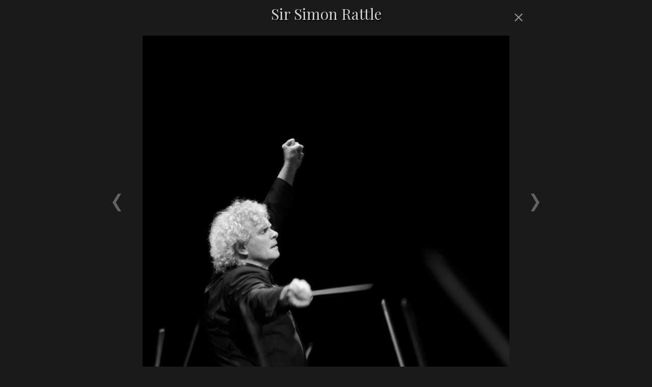

--- FILE ---
content_type: text/html; charset=UTF-8
request_url: https://www.sebastiengrebille.com/feel-harmony/detail.php?img=74
body_size: 690
content:
<!doctype html>
<html lang="fr">
	<head>
        <meta charset="utf-8">
		<meta name="viewport" content="width=device-width, initial-scale=1.0" />
        <meta http-equiv="content-language" content="FR" />
        <meta name="robots" content="index, follow, all" />
        <link rel="apple-touch-icon" href="/favicon.png"/>
        <link rel="icon" type="image/png" href="/favicon.png" />
        <meta name="apple-mobile-web-app-capable" content="yes" />
        		<link rel="stylesheet" type="text/css" href="/tools/css/knacss.css" />
		<link rel="stylesheet" type="text/css" href="/tools/css/general.css" />
		<script type="text/javascript" src="https://ajax.googleapis.com/ajax/libs/jquery/1.4/jquery.min.js"></script>
		<link href="https://fonts.googleapis.com/css?family=Playfair+Display" rel="stylesheet" type="text/css">		
        <title>Sir Simon Rattle - photographies longue pose - S�bastien Gr�bille</title>
        <meta name="description" content="Photographies longue pose en noir et blanc de chefs d'orchestre et musiciens" />
        
    </head>
    <body>



	<div id="container4" class="format4-4">
      <div>
      	<div>
            <a class="button_back" href="/feel-harmony/" title="retour galerie"><img src="/tools/img/close_phone.png" alt="retour galerie" class="verticalAlign" /></a>
            <h1>Sir Simon Rattle</h1>
            <div class="clear"></div>
         </div>
      </div>   
		
		<a href="detail.php?img=75" title="photo precedente" id="prev"><img src="/tools/img/prev.png" alt="photo precedente"/></a> 		<a href="detail.php?img=73" title="photo suivante" id="next"><img src="/tools/img/next.png" alt="photo suivante"/></a>        
        <img src="/feel-harmony/images/74.jpg" id="bigPhoto" />



        <div class="clear"></div>
    </div>    
	
            
	</body>
</html>
 

--- FILE ---
content_type: text/css
request_url: https://www.sebastiengrebille.com/tools/css/general.css
body_size: 1995
content:
body {
		margin: 0;
		padding: 0;
		background-color: #1a1a1a;
		color:#ffffff;
		font-family:sans-serif;
}
#flashcontent {
		height: 100%;
	}
a {	
		color:#bbb;
		text-decoration:none;
	}
a:hover {	
		color:#ffffff;
		text-decoration:none;
	}
	
img{
	border:none;
}
h1{
	font-family:Georgia, "Times New Roman", Times, serif;
	font-size:24px;
	color:#aaa;
	font-weight:normal;
	text-shadow: 2px 2px 2px #000;
}
#head{
	/*background: #1a1a1a url(/tools/img/background5.jpg) repeat-x ;*/
	height:100px;
	background-color : rgba(50, 50, 50, 0.5);
}

#head_in{
	width:980px;
	margin:0 auto;
}
#head3{
	height:120px;
	padding-top:15px;
}
#head3home{
	width:100%;
	height:90px;
	text-align:center;
	padding-top:15px;
	position:absolute;
}
#head_in3{
	width:100%;
	text-align:center;
}
#logo{
	color:#ffffff; 
	font-family:Georgia, 'Times New Roman', Times, serif; 
	font-size:26px; 
	float:left; 
	margin:40px 0px 0px 15px;
	text-align:center;
	line-height:20px;
	text-shadow: 2px 2px 2px #000;
}
#logo3 a{
	display: inline;
	color:#999999; 
	font-family: 'Playfair Display', serif;
	font-size:1.8rem; 
	text-shadow: 2px 2px 2px #000;
}
#facebook{
	float:left; 
	margin-top:25px;
	margin-left:15px;
	width:200px;
}

#souslogo{
	font-size:14px;
	color:#777777; 
}
dl, dd, ul, li {
	list-style-type: none;
	margin: 0;
	padding: 0;
}
#menu {
	/*position : absolute;
	top: 37px;
	right: 0px;*/
	float:right;
	margin-top:37px;
	font-family:Arial, Helvetica, sans-serif;
	font-size:12px;
	font-weight:bold;
	color:#959595;
}
#menu3 {
	font-family: 'Playfair Display', serif;
	font-size:1.5rem;
	color:#fff;
}
#menu dl {
	float: left;
	padding:8px;
	/*background-color : rgba(26, 26, 26, 0.5);
	border:5px solid #262626;
	text-align:center;*/
}

#menu li {
	display: inline;
}
#menu3 li {
	display: inline;
	margin:10px 5px;
}
#menu a {
	padding:5px;
	color:#ddd;
	text-decoration:none;
	height:30px;
}
#menu a:hover {
	color:#fff;
	height:30px;
}
#smenu1 {
	position: absolute;
	left: 0;
	top:40px;;
	width: 400px;
}
#smenu1 .sousmenu {
	font-size: 11px;
	color:#ddd;
	text-decoration:none;
	padding:8px;
	background-color : rgba(50, 50, 50, 0.5);
}
#smenu1 .sousmenu:hover {
	color:#ffffff;
	background-color : rgba(50, 50, 50, 0.5);
	border:none;
	}
.copy {
	font-family: 'Playfair Display', serif;
	font-size:1.3em;
}

.rub{
	text-align:left;
	font-family:Georgia, "Times New Roman", Times, serif;
	font-size:12px;
	color:#999999;
	line-height:1.5em;
	padding-bottom:10px;
}
.center{
	width:570px;
	margin: 0px auto; 
}
.rubHome{
	float:left;
	text-align:left;
	font-family:Georgia, "Times New Roman", Times, serif;
	font-size:12px;
	color:#999999;
	margin-left:20px;
	margin-top:70px;
}
.imgHome{
	margin-bottom:10px;
	margin-left:100px;
	float:left;
}
#homeAlbum{
	position:absolute;
	top:40%;
	right:0px;
	width:200px;
	background-color : rgba(0, 0, 0, 0.5);
	padding: 0px 15px 15px 15px;
}
#homeAlbum a{
	width:100%;
	float:left;
	margin-top:10px;
	background-color : rgba(0, 0, 0, 0.5);
}
#homeAlbum a:hover{
	width:100%;
	float:left;
	margin-top:10px;
	background-color : rgba(120, 120, 120, 0.3);
}
#homeAlbum img{
	width:50px;
	margin-right:15px;
}
.bx-wrapper{
	width:100%;
	margin:20px auto;
	text-align:center;
}
.bx-wrapper img{
	width:100%;
}
.bx-controls{
	display:none;	
}

/**************************************************************************************************************/
.clear{
	clear: both;
	float: none;
	width: 100%;
	border: none;
	height: 0px;
	margin: 0px;
	padding: 0px;
	overflow: hidden;
	font-size: 0px;
}
#container{
	clear:both;
	width: 980px;
	margin: 15px auto;
}

#container h1{
	margin-left: 15px;
}
#container3, #container4{
	clear:both;
	width: 100%;
	text-align:center;
	position:relative;
}
#container3 .w600, #container4 .w600{
	position:relative;
	width:800px;
	margin:0 auto;
}
.w600in{
	position:relative;
	width:800px;
	text-align:center;
	margin:0 auto;
}
#container3 h1, #container4 h1{
	clear:both;
	width: 100%;
	text-align:center;
	font-family: 'Playfair Display', serif;
	color:#CCCCCC;
	}
#container3 h1{	margin-top:1.5em;font-size:4em;}
#container4 h1{	margin-top:5px;font-size:2.4rem;}

.sliderDetail {
	width:100%;
	margin:0 auto;
	text-align:center;
}
.slides_container p{
	display:block;
	position:absolute;
    top: 50%;
    left: 50%;
    transform: translate(-50%, -50%);
	color:transparent;
	text-align:center;
	width: 100%;
}
.slides_container .format4-3{
	height: 113px
}
.slides_container .format4-4{
	height: 150px
}
.sliderDetail .slides_container li a{
	font-family:Georgia, "Times New Roman", Times, serif;
	font-size:1.5rem;
	text-align:center;
	display: block;
	position: relative;
}

.slides_container p span{
	display:block;
	width: 80%;
	margin: auto;
}
.slides_container .format4-3 span{
	margin-top: 50px;
}
.slides_container .format4-4 span{
	margin-top: 60px;
}
.slides_container p:hover{
	color:#fff;
	background-color:#000000;
	background-color:rgba(0, 0, 0, 0.3);
	text-shadow: 1px 1px 1px #000;
}
.sliderDetail li img{
	width:auto;
	height:auto;
	border: 1px solid #333;
}


#container_galerie{
	width:760px;
	margin:0 auto;
	text-align:center;

}
.home_galerie{
	float:left;
	position:relative;
	margin :0 15px;
}

.home_galerie p{
	display:block;
	position:absolute;
	top:-16px;
	left:0px;
	width:350px;
	height:350px;
	color:transparent;
	text-align:center;
}

.home_galerie p span{
	display:inline-block;
	width:90px;
	padding-top:140px;
	font-family:Georgia, "Times New Roman", Times, serif;
}

 .home_galerie p:hover{
	color:#fff;
	background-color:#000000;
	background-color:rgba(0, 0, 0, 0.8);
	text-shadow: 1px 1px 1px #000;
}

#pagination_container{
	width:980px;
}
.pagination{
	padding: 0;
	margin: 0px 0px 20px 0;
	float:right;
	list-style-type: none;
	display:block;
	}
.pagination li {
	display: block;
	float: left;
	position: relative;
}
.pagination a {
	display: block;
	float: left;
	min-width: 15px;
	/*background-color:#3b4044;
	border: 1px solid #4c5053;*/
	padding: 5px;
	margin-left: 3px;
	text-decoration: none;
	color: #999;
	cursor: pointer;
	text-align: center;
	text-shadow: 1px 1px 1px #000;
}
.pagination a:hover{
	text-decoration:none;
	/*background:#7b7b7b;*/
	color:#fff;
	text-shadow: none;
	}
.pagination .active a{
	text-decoration:underline;
	/*background:#eee;*/
	color:#fff;
	text-shadow: none;
	}
.button_back {
	position:absolute;
	right:10px;
	top:10px;
	width: 30px;
}

.button_back img{
	opacity: 0.5;
    filter:alpha(opacity=50);
    -moz-opacity:0.5;
}
.button_back img:hover{
	opacity: 1;
    filter:alpha(opacity=100);
    -moz-opacity:1;
}
.verticalAlign{
	vertical-align:middle;
	margin: 0 3px;
}
#prev, #next{
	position:absolute;
	top:45px;
	width:50%;
	height:100vw;
	z-index:1000;
}

#prev{
	left:0;
	/*background:url(/tools/img/prev.png) no-repeat top left;*/
}
#next{
	right:0;
	/*background:url(/tools/img/next.png) no-repeat top left;*/
}
#prev img, #next img{
	position:absolute;
}
.format4-4 #prev img, 
.format4-4 #next img{
	top:40%;
}
.format4-3 #prev img, 
.format4-3 #next img{
	top:25%;
}
#prev img{
	left:5%;
}
#next img{
	right:5%;
}


#bigPhoto{
	width:80%;
	height:auto;
}

@media (min-width:350px) {
	#logo3 a{
		font-size:2.8rem; 	
	}
	#head3{
		height:150px;
	}
}

@media (min-width:800px) {
	#container4{
		width: 800px;
		max-width: 800px;
		margin: auto;
	}
	#container4 h1{
		font-size:3rem;
	}
	#prev, #next{
		height:600px;
		top: 75px;
	}
	#prev img{
		left:-5%;
	}
	#next img{
		right:-5%;
	}
	.format4-3 #prev img, 
	.format4-3 #next img{
		top:40%;
	}
	.format4-4 #prev img, 
	.format4-4 #next img{
		top:50%;
	}
	#logo3 a{
		font-size:4rem; 	
	}
	.button_back{
		top:15px;	
	}
	.bx-wrapper{
		width:800px;
	}
	#bigPhoto{
		width:90%;
	}
}


